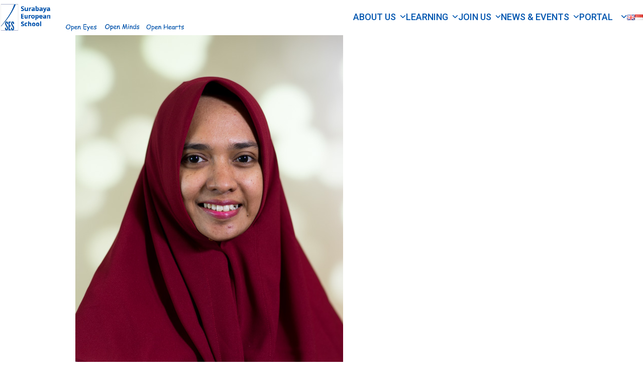

--- FILE ---
content_type: text/html; charset=UTF-8
request_url: https://surabayaeuropeanschool.com/about/dsc07440/
body_size: 13696
content:
<!DOCTYPE html>
<html lang="en-GB" class="wpex-classic-style">
<head>
<meta charset="UTF-8">
<link rel="profile" href="http://gmpg.org/xfn/11">
<meta name='robots' content='index, follow, max-image-preview:large, max-snippet:-1, max-video-preview:-1' />
<meta name="viewport" content="width=device-width, initial-scale=1">

	<!-- This site is optimized with the Yoast SEO plugin v26.7 - https://yoast.com/wordpress/plugins/seo/ -->
	<title>Mrs Diyah - Surabaya European School</title>
	<link rel="canonical" href="https://surabayaeuropeanschool.com/wp-content/uploads/2019/08/DSC07440.jpg" />
	<meta property="og:locale" content="en_GB" />
	<meta property="og:type" content="article" />
	<meta property="og:title" content="Mrs Diyah - Surabaya European School" />
	<meta property="og:url" content="https://surabayaeuropeanschool.com/wp-content/uploads/2019/08/DSC07440.jpg" />
	<meta property="og:site_name" content="Surabaya European School" />
	<meta property="article:publisher" content="https://www.facebook.com/surabayaeuropeanschool" />
	<meta property="article:modified_time" content="2019-08-05T11:21:35+00:00" />
	<meta property="og:image" content="https://surabayaeuropeanschool.com/about/dsc07440" />
	<meta property="og:image:width" content="533" />
	<meta property="og:image:height" content="800" />
	<meta property="og:image:type" content="image/jpeg" />
	<meta name="twitter:card" content="summary_large_image" />
	<script type="application/ld+json" class="yoast-schema-graph">{"@context":"https://schema.org","@graph":[{"@type":"WebPage","@id":"https://surabayaeuropeanschool.com/wp-content/uploads/2019/08/DSC07440.jpg","url":"https://surabayaeuropeanschool.com/wp-content/uploads/2019/08/DSC07440.jpg","name":"Mrs Diyah - Surabaya European School","isPartOf":{"@id":"https://surabayaeuropeanschool.com/#website"},"primaryImageOfPage":{"@id":"https://surabayaeuropeanschool.com/wp-content/uploads/2019/08/DSC07440.jpg#primaryimage"},"image":{"@id":"https://surabayaeuropeanschool.com/wp-content/uploads/2019/08/DSC07440.jpg#primaryimage"},"thumbnailUrl":"https://surabayaeuropeanschool.com/wp-content/uploads/2019/08/DSC07440.jpg","datePublished":"2019-08-05T10:34:05+00:00","dateModified":"2019-08-05T11:21:35+00:00","breadcrumb":{"@id":"https://surabayaeuropeanschool.com/wp-content/uploads/2019/08/DSC07440.jpg#breadcrumb"},"inLanguage":"en-GB","potentialAction":[{"@type":"ReadAction","target":["https://surabayaeuropeanschool.com/wp-content/uploads/2019/08/DSC07440.jpg"]}]},{"@type":"ImageObject","inLanguage":"en-GB","@id":"https://surabayaeuropeanschool.com/wp-content/uploads/2019/08/DSC07440.jpg#primaryimage","url":"https://surabayaeuropeanschool.com/wp-content/uploads/2019/08/DSC07440.jpg","contentUrl":"https://surabayaeuropeanschool.com/wp-content/uploads/2019/08/DSC07440.jpg","width":533,"height":800},{"@type":"BreadcrumbList","@id":"https://surabayaeuropeanschool.com/wp-content/uploads/2019/08/DSC07440.jpg#breadcrumb","itemListElement":[{"@type":"ListItem","position":1,"name":"Home","item":"https://surabayaeuropeanschool.com/"},{"@type":"ListItem","position":2,"name":"About Us","item":"https://surabayaeuropeanschool.com/about/"},{"@type":"ListItem","position":3,"name":"Mrs Diyah"}]},{"@type":"WebSite","@id":"https://surabayaeuropeanschool.com/#website","url":"https://surabayaeuropeanschool.com/","name":"Surabaya European School","description":"","publisher":{"@id":"https://surabayaeuropeanschool.com/#organization"},"potentialAction":[{"@type":"SearchAction","target":{"@type":"EntryPoint","urlTemplate":"https://surabayaeuropeanschool.com/?s={search_term_string}"},"query-input":{"@type":"PropertyValueSpecification","valueRequired":true,"valueName":"search_term_string"}}],"inLanguage":"en-GB"},{"@type":"Organization","@id":"https://surabayaeuropeanschool.com/#organization","name":"Surabaya European School","url":"https://surabayaeuropeanschool.com/","logo":{"@type":"ImageObject","inLanguage":"en-GB","@id":"https://surabayaeuropeanschool.com/#/schema/logo/image/","url":"https://surabayaeuropeanschool.com/wp-content/uploads/2020/02/SES_logo-blue-and-yellow.jpg","contentUrl":"https://surabayaeuropeanschool.com/wp-content/uploads/2020/02/SES_logo-blue-and-yellow.jpg","width":300,"height":454,"caption":"Surabaya European School"},"image":{"@id":"https://surabayaeuropeanschool.com/#/schema/logo/image/"},"sameAs":["https://www.facebook.com/surabayaeuropeanschool","https://www.instagram.com/surabayaeuropeanschool/"]}]}</script>
	<!-- / Yoast SEO plugin. -->


<link rel='dns-prefetch' href='//maps.googleapis.com' />
<link rel='dns-prefetch' href='//meet.jit.si' />
<link rel='dns-prefetch' href='//www.googletagmanager.com' />
<link rel='dns-prefetch' href='//fonts.googleapis.com' />
<link rel="alternate" type="application/rss+xml" title="Surabaya European School &raquo; Feed" href="https://surabayaeuropeanschool.com/feed/" />
<link rel="alternate" type="application/rss+xml" title="Surabaya European School &raquo; Comments Feed" href="https://surabayaeuropeanschool.com/comments/feed/" />
<link rel="alternate" type="application/rss+xml" title="Surabaya European School &raquo; Mrs Diyah Comments Feed" href="https://surabayaeuropeanschool.com/about/dsc07440/feed/" />
<link rel="alternate" title="oEmbed (JSON)" type="application/json+oembed" href="https://surabayaeuropeanschool.com/wp-json/oembed/1.0/embed?url=https%3A%2F%2Fsurabayaeuropeanschool.com%2Fabout%2Fdsc07440%2F&#038;lang=en" />
<link rel="alternate" title="oEmbed (XML)" type="text/xml+oembed" href="https://surabayaeuropeanschool.com/wp-json/oembed/1.0/embed?url=https%3A%2F%2Fsurabayaeuropeanschool.com%2Fabout%2Fdsc07440%2F&#038;format=xml&#038;lang=en" />
		
			<style id="content-control-block-styles">
			@media (max-width: 640px) {
	.cc-hide-on-mobile {
		display: none !important;
	}
}
@media (min-width: 641px) and (max-width: 920px) {
	.cc-hide-on-tablet {
		display: none !important;
	}
}
@media (min-width: 921px) and (max-width: 1440px) {
	.cc-hide-on-desktop {
		display: none !important;
	}
}		</style>
		<style id='wp-img-auto-sizes-contain-inline-css'>
img:is([sizes=auto i],[sizes^="auto," i]){contain-intrinsic-size:3000px 1500px}
/*# sourceURL=wp-img-auto-sizes-contain-inline-css */
</style>
<link rel='stylesheet' id='wpmf-bakery-style-css' href='https://surabayaeuropeanschool.com/wp-content/plugins/wp-media-folder/assets/css/vc_style.css?ver=6.1.8' media='all' />
<link rel='stylesheet' id='wpmf-bakery-display-gallery-style-css' href='https://surabayaeuropeanschool.com/wp-content/plugins/wp-media-folder/assets/css/display-gallery/style-display-gallery.css?ver=6.1.8' media='all' />
<link rel='stylesheet' id='pt-cv-public-style-css' href='https://surabayaeuropeanschool.com/wp-content/plugins/content-views-query-and-display-post-page/public/assets/css/cv.css?ver=4.2.1' media='all' />
<link rel='stylesheet' id='pt-cv-public-pro-style-css' href='https://surabayaeuropeanschool.com/wp-content/plugins/pt-content-views-pro/public/assets/css/cvpro.min.css?ver=7.2.2' media='all' />
<link rel='stylesheet' id='js_composer_front-css' href='https://surabayaeuropeanschool.com/wp-content/plugins/js_composer/assets/css/js_composer.min.css?ver=8.7.2' media='all' />
<link rel='stylesheet' id='sbi_styles-css' href='https://surabayaeuropeanschool.com/wp-content/plugins/instagram-feed-pro/css/sbi-styles.min.css?ver=6.9.0' media='all' />
<link rel='stylesheet' id='content-control-block-styles-css' href='https://surabayaeuropeanschool.com/wp-content/plugins/content-control/dist/style-block-editor.css?ver=2.6.5' media='all' />
<link rel='stylesheet' id='contact-form-7-css' href='https://surabayaeuropeanschool.com/wp-content/plugins/contact-form-7/includes/css/styles.css?ver=6.1.4' media='all' />
<link rel='stylesheet' id='wpex-google-font-roboto-css' href='https://fonts.googleapis.com/css2?family=Roboto:ital,wght@0,100;0,200;0,300;0,400;0,500;0,600;0,700;0,800;0,900;1,100;1,200;1,300;1,400;1,500;1,600;1,700;1,800;1,900&#038;display=swap&#038;subset=latin' media='all' />
<link rel='stylesheet' id='wpex-style-css' href='https://surabayaeuropeanschool.com/wp-content/themes/Total/style.css?ver=6.5' media='all' />
<link rel='stylesheet' id='wpex-mobile-menu-breakpoint-max-css' href='https://surabayaeuropeanschool.com/wp-content/themes/Total/assets/css/frontend/breakpoints/max.min.css?ver=6.5' media='only screen and (max-width:959px)' />
<link rel='stylesheet' id='wpex-mobile-menu-breakpoint-min-css' href='https://surabayaeuropeanschool.com/wp-content/themes/Total/assets/css/frontend/breakpoints/min.min.css?ver=6.5' media='only screen and (min-width:960px)' />
<link rel='stylesheet' id='vcex-shortcodes-css' href='https://surabayaeuropeanschool.com/wp-content/themes/Total/assets/css/frontend/vcex-shortcodes.min.css?ver=6.5' media='all' />
<link rel='stylesheet' id='esg-plugin-settings-css' href='https://surabayaeuropeanschool.com/wp-content/plugins/essential-grid/public/assets/css/settings.css?ver=3.1.2' media='all' />
<link rel='stylesheet' id='tp-fontello-css' href='https://surabayaeuropeanschool.com/wp-content/plugins/essential-grid/public/assets/font/fontello/css/fontello.css?ver=3.1.2' media='all' />
<link rel='stylesheet' id='tp-open-sans-css' href='https://fonts.googleapis.com/css?family=Open+Sans%3A300%2C400%2C600%2C700%2C800&#038;ver=1.1.6' media='all' />
<link rel='stylesheet' id='tp-raleway-css' href='https://fonts.googleapis.com/css?family=Raleway%3A100%2C200%2C300%2C400%2C500%2C600%2C700%2C800%2C900&#038;ver=1.1.6' media='all' />
<link rel='stylesheet' id='tp-droid-serif-css' href='https://fonts.googleapis.com/css?family=Droid+Serif%3A400%2C700&#038;ver=1.1.6' media='all' />
<link rel='stylesheet' id='tp-syncopate-css' href='https://fonts.googleapis.com/css?family=Syncopate%3A400%2C700&#038;ver=1.1.6' media='all' />
<link rel='stylesheet' id='tp-source-code-pro-css' href='https://fonts.googleapis.com/css?family=Source+Code+Pro%3A300%2C400%2C500%2C600%2C700&#038;ver=1.1.6' media='all' />
<link rel='stylesheet' id='tp-zillaslabhighlight-css' href='https://fonts.googleapis.com/css?family=Zilla+Slab+Highlight%3A400%2C700&#038;ver=1.1.6' media='all' />
<link rel='stylesheet' id='tp-plaster-css' href='https://fonts.googleapis.com/css?family=Plaster&#038;ver=1.1.6' media='all' />
<link rel='stylesheet' id='tp-cutivemono-css' href='https://fonts.googleapis.com/css?family=Cutive+Mono&#038;ver=1.1.6' media='all' />
<link rel='stylesheet' id='evcal_google_fonts-css' href='https://fonts.googleapis.com/css?family=Noto+Sans%3A400%2C400italic%2C700%7CPoppins%3A700%2C800%2C900&#038;subset=latin%2Clatin-ext&#038;ver=5.0.6' media='all' />
<link rel='stylesheet' id='evcal_cal_default-css' href='//surabayaeuropeanschool.com/wp-content/plugins/eventON/assets/css/eventon_styles.css?ver=5.0.6' media='all' />
<link rel='stylesheet' id='evo_font_icons-css' href='//surabayaeuropeanschool.com/wp-content/plugins/eventON/assets/fonts/all.css?ver=5.0.6' media='all' />
<link rel='stylesheet' id='eventon_dynamic_styles-css' href='//surabayaeuropeanschool.com/wp-content/plugins/eventON/assets/css/eventon_dynamic_styles.css?ver=5.0.6' media='all' />
<link rel='stylesheet' id='wpex-wpbakery-css' href='https://surabayaeuropeanschool.com/wp-content/themes/Total/assets/css/frontend/wpbakery.min.css?ver=6.5' media='all' />
<link rel='stylesheet' id='wp-paginate-css' href='https://surabayaeuropeanschool.com/wp-content/plugins/wp-paginate/css/wp-paginate.css?ver=2.2.4' media='screen' />
<script src="https://surabayaeuropeanschool.com/wp-includes/js/jquery/jquery.min.js?ver=3.7.1" id="jquery-core-js"></script>
<script src="https://surabayaeuropeanschool.com/wp-includes/js/jquery/jquery-migrate.min.js?ver=3.4.1" id="jquery-migrate-js"></script>
<script src="//surabayaeuropeanschool.com/wp-content/plugins/revslider/sr6/assets/js/rbtools.min.js?ver=6.7.40" async id="tp-tools-js"></script>
<script src="//surabayaeuropeanschool.com/wp-content/plugins/revslider/sr6/assets/js/rs6.min.js?ver=6.7.40" async id="revmin-js"></script>
<script id="wpex-core-js-extra">
var wpex_theme_params = {"selectArrowIcon":"\u003Cspan class=\"wpex-select-arrow__icon wpex-icon--sm wpex-flex wpex-icon\" aria-hidden=\"true\"\u003E\u003Csvg viewBox=\"0 0 24 24\" xmlns=\"http://www.w3.org/2000/svg\"\u003E\u003Crect fill=\"none\" height=\"24\" width=\"24\"/\u003E\u003Cg transform=\"matrix(0, -1, 1, 0, -0.115, 23.885)\"\u003E\u003Cpolygon points=\"17.77,3.77 16,2 6,12 16,22 17.77,20.23 9.54,12\"/\u003E\u003C/g\u003E\u003C/svg\u003E\u003C/span\u003E","customSelects":".widget_categories form,.widget_archive select,.vcex-form-shortcode select","scrollToHash":"1","localScrollFindLinks":"1","localScrollHighlight":"1","localScrollUpdateHash":"1","scrollToHashTimeout":"500","localScrollTargets":"li.local-scroll a, a.local-scroll, .local-scroll-link, .local-scroll-link \u003E a,.sidr-class-local-scroll-link,li.sidr-class-local-scroll \u003E span \u003E a,li.sidr-class-local-scroll \u003E a","scrollToBehavior":"smooth"};
//# sourceURL=wpex-core-js-extra
</script>
<script src="https://surabayaeuropeanschool.com/wp-content/themes/Total/assets/js/frontend/core.min.js?ver=6.5" id="wpex-core-js" defer data-wp-strategy="defer"></script>
<script id="wpex-inline-js-after">
!function(){const e=document.querySelector("html"),t=()=>{const t=window.innerWidth-document.documentElement.clientWidth;t&&e.style.setProperty("--wpex-scrollbar-width",`${t}px`)};t(),window.addEventListener("resize",(()=>{t()}))}();
//# sourceURL=wpex-inline-js-after
</script>
<script id="wpex-sticky-header-js-extra">
var wpex_sticky_header_params = {"breakpoint":"960","shrink":"1","shrinkOnMobile":"1","shrinkHeight":"50","shrink_speed":".3s","shrink_delay":"1"};
//# sourceURL=wpex-sticky-header-js-extra
</script>
<script src="https://surabayaeuropeanschool.com/wp-content/themes/Total/assets/js/frontend/sticky/header.min.js?ver=6.5" id="wpex-sticky-header-js" defer data-wp-strategy="defer"></script>
<script id="wpex-mobile-menu-toggle-js-extra">
var wpex_mobile_menu_toggle_params = {"breakpoint":"959","i18n":{"openSubmenu":"Open submenu of %s","closeSubmenu":"Close submenu of %s"},"openSubmenuIcon":"\u003Cspan class=\"wpex-open-submenu__icon wpex-transition-transform wpex-duration-300 wpex-icon\" aria-hidden=\"true\"\u003E\u003Csvg xmlns=\"http://www.w3.org/2000/svg\" viewBox=\"0 0 448 512\"\u003E\u003Cpath d=\"M201.4 342.6c12.5 12.5 32.8 12.5 45.3 0l160-160c12.5-12.5 12.5-32.8 0-45.3s-32.8-12.5-45.3 0L224 274.7 86.6 137.4c-12.5-12.5-32.8-12.5-45.3 0s-12.5 32.8 0 45.3l160 160z\"/\u003E\u003C/svg\u003E\u003C/span\u003E"};
//# sourceURL=wpex-mobile-menu-toggle-js-extra
</script>
<script src="https://surabayaeuropeanschool.com/wp-content/themes/Total/assets/js/frontend/mobile-menu/toggle.min.js?ver=6.5" id="wpex-mobile-menu-toggle-js" defer data-wp-strategy="defer"></script>
<script id="_tpt-js-before">
window.ESG ??={}; ESG.E ??= {}; ESG.E.plugin_url = 'https://surabayaeuropeanschool.com/wp-content/plugins/essential-grid/';
//# sourceURL=_tpt-js-before
</script>
<script src="https://surabayaeuropeanschool.com/wp-content/plugins/essential-grid/public/assets/js/libs/tptools.js?ver=6.7.0" id="_tpt-js" async data-wp-strategy="async"></script>
<script id="evo-inlinescripts-header-js-after">
jQuery(document).ready(function($){});
//# sourceURL=evo-inlinescripts-header-js-after
</script>

<!-- Google tag (gtag.js) snippet added by Site Kit -->
<!-- Google Analytics snippet added by Site Kit -->
<script src="https://www.googletagmanager.com/gtag/js?id=GT-NNQ4XZN" id="google_gtagjs-js" async></script>
<script id="google_gtagjs-js-after">
window.dataLayer = window.dataLayer || [];function gtag(){dataLayer.push(arguments);}
gtag("set","linker",{"domains":["surabayaeuropeanschool.com"]});
gtag("js", new Date());
gtag("set", "developer_id.dZTNiMT", true);
gtag("config", "GT-NNQ4XZN");
//# sourceURL=google_gtagjs-js-after
</script>
<script></script><link rel="https://api.w.org/" href="https://surabayaeuropeanschool.com/wp-json/" /><link rel="alternate" title="JSON" type="application/json" href="https://surabayaeuropeanschool.com/wp-json/wp/v2/media/15932" /><link rel="EditURI" type="application/rsd+xml" title="RSD" href="https://surabayaeuropeanschool.com/xmlrpc.php?rsd" />
<meta name="generator" content="WordPress 6.9" />
<link rel='shortlink' href='https://surabayaeuropeanschool.com/?p=15932' />
<meta name="generator" content="Site Kit by Google 1.168.0" /><style>.recentcomments a{display:inline !important;padding:0 !important;margin:0 !important;}</style><noscript><style>body:not(.content-full-screen) .wpex-vc-row-stretched[data-vc-full-width-init="false"]{visibility:visible;}</style></noscript><link rel="icon" href="https://surabayaeuropeanschool.com/wp-content/uploads/2019/10/SES-site-tab-icon-blue-on-white-150x150.png" sizes="32x32" />
<link rel="icon" href="https://surabayaeuropeanschool.com/wp-content/uploads/2019/10/SES-site-tab-icon-blue-on-white-300x300.png" sizes="192x192" />
<link rel="apple-touch-icon" href="https://surabayaeuropeanschool.com/wp-content/uploads/2019/10/SES-site-tab-icon-blue-on-white-300x300.png" />
<meta name="msapplication-TileImage" content="https://surabayaeuropeanschool.com/wp-content/uploads/2019/10/SES-site-tab-icon-blue-on-white-300x300.png" />
<script>function setREVStartSize(e){
			//window.requestAnimationFrame(function() {
				window.RSIW = window.RSIW===undefined ? window.innerWidth : window.RSIW;
				window.RSIH = window.RSIH===undefined ? window.innerHeight : window.RSIH;
				try {
					var pw = document.getElementById(e.c).parentNode.offsetWidth,
						newh;
					pw = pw===0 || isNaN(pw) || (e.l=="fullwidth" || e.layout=="fullwidth") ? window.RSIW : pw;
					e.tabw = e.tabw===undefined ? 0 : parseInt(e.tabw);
					e.thumbw = e.thumbw===undefined ? 0 : parseInt(e.thumbw);
					e.tabh = e.tabh===undefined ? 0 : parseInt(e.tabh);
					e.thumbh = e.thumbh===undefined ? 0 : parseInt(e.thumbh);
					e.tabhide = e.tabhide===undefined ? 0 : parseInt(e.tabhide);
					e.thumbhide = e.thumbhide===undefined ? 0 : parseInt(e.thumbhide);
					e.mh = e.mh===undefined || e.mh=="" || e.mh==="auto" ? 0 : parseInt(e.mh,0);
					if(e.layout==="fullscreen" || e.l==="fullscreen")
						newh = Math.max(e.mh,window.RSIH);
					else{
						e.gw = Array.isArray(e.gw) ? e.gw : [e.gw];
						for (var i in e.rl) if (e.gw[i]===undefined || e.gw[i]===0) e.gw[i] = e.gw[i-1];
						e.gh = e.el===undefined || e.el==="" || (Array.isArray(e.el) && e.el.length==0)? e.gh : e.el;
						e.gh = Array.isArray(e.gh) ? e.gh : [e.gh];
						for (var i in e.rl) if (e.gh[i]===undefined || e.gh[i]===0) e.gh[i] = e.gh[i-1];
											
						var nl = new Array(e.rl.length),
							ix = 0,
							sl;
						e.tabw = e.tabhide>=pw ? 0 : e.tabw;
						e.thumbw = e.thumbhide>=pw ? 0 : e.thumbw;
						e.tabh = e.tabhide>=pw ? 0 : e.tabh;
						e.thumbh = e.thumbhide>=pw ? 0 : e.thumbh;
						for (var i in e.rl) nl[i] = e.rl[i]<window.RSIW ? 0 : e.rl[i];
						sl = nl[0];
						for (var i in nl) if (sl>nl[i] && nl[i]>0) { sl = nl[i]; ix=i;}
						var m = pw>(e.gw[ix]+e.tabw+e.thumbw) ? 1 : (pw-(e.tabw+e.thumbw)) / (e.gw[ix]);
						newh =  (e.gh[ix] * m) + (e.tabh + e.thumbh);
					}
					var el = document.getElementById(e.c);
					if (el!==null && el) el.style.height = newh+"px";
					el = document.getElementById(e.c+"_wrapper");
					if (el!==null && el) {
						el.style.height = newh+"px";
						el.style.display = "block";
					}
				} catch(e){
					console.log("Failure at Presize of Slider:" + e)
				}
			//});
		  };</script>
		<style id="wp-custom-css">
			.navbar-style-one{top:85%;}#footer_address a{color:#0056B0;}#footer_address{color:#0056B0;font-size:16px;}.vc_tta-tab:not(.vc_active) a{background-color:#0056B0 !important;color:white !important;border-color:#0056B0 !important;}.vc_tta-tab:not(.vc_active) a:hover{color:#edbc2e !important;}.vc_tta-tab.vc_active a{background-color:white !important;color:#0056B0 !important;border-color:#0056B0 !important;border-left-width:4px !important;}.vc_tta-panel-body{background-color:#0056B0 !important;padding-right:26px !important;padding-left:26px !important;}.portal_tabs{background-color:#0056B0;color:white;}.portal_tabs h2{color:white;}.vc_tta-panel-title a{color:#0056B0 !important;background-color:white !important;}@media only screen and (max-width:767px){.footer_desktop{display:none !important;}.icon_heading{font-size:6px !important}}@media only screen and (min-width:768px){.footer_mobile{display:none;}}.fg-caption-title{font-size:26px !important;word-spacing:2px !important;}.fbx-caption-desc{text-align:justify;font-size:14px;}.fbx-caption-title{font-size:22px;}p.galogin{background:#0056B0 !important;}#eventgallery .vc_tta-panel-title a{font-size:24px !important;font-family:Open Sans;font-weight:400 !important;}#eventgallery .vc_tta-panel-body{border-color:transparent !important;background-color:transparent !important;}.ajde_evcal_calendar.color #evcal_list .eventon_list_event .evoet_cx span.evcal_event_title{color:#0056B0 !important;}.ajde_evcal_calendar.color #evcal_list .eventon_list_event .evoet_cx em{color:#0056B0 !important;}		</style>
		<noscript><style> .wpb_animate_when_almost_visible { opacity: 1; }</style></noscript><style data-type="wpex-css" id="wpex-css">/*FOOTER BUILDER*/#footer-builder{background-color:#ffffff;}/*TYPOGRAPHY*/:root{--wpex-body-font-family:Roboto,sans-serif;--wpex-body-font-size:16px;}:root{--wpex-heading-font-family:'Trebuchet MS';--wpex-heading-color:#002e8e;}.main-navigation-ul .link-inner{font-weight:500;font-style:normal;font-size:18px;text-transform:uppercase;}.main-navigation-ul .sub-menu .link-inner{font-size:14px;}h2,.wpex-h2{font-family:Roboto,sans-serif;font-size:var(--wpex-text-7xl);color:#0056b0;}h3,.wpex-h3{font-size:var(--wpex-text-lg);color:var(--wpex-accent);}h4,.wpex-h4{font-size:var(--wpex-text-3xl);color:var(--wpex-accent);}@media(max-width:479px){h4,.wpex-h4{font-size:var(--wpex-text-xl);}}/*ADVANCED STYLING CSS*/#site-logo .logo-img{height:100px;width:auto;}/*CUSTOMIZER STYLING*/:root{--wpex-accent:#0056b0;--wpex-accent-alt:#0056b0;--wpex-on-accent:#ffffff;--wpex-on-accent-alt:#ffffff;--wpex-accent-alt:#0099c1;--wpex-on-accent-alt:#ffffff;--wpex-border-main:#002e8e;--wpex-text-1:#0079c0;--wpex-text-2:#2a2a2a;--wpex-site-header-height:70px;--wpex-site-logo-max-height-ratio:0.8;--wpex-site-header-shrink-start-height:100px;--wpex-vc-column-inner-margin-bottom:14px;}.page-header.wpex-supports-mods{padding-block-start:25px;padding-block-end:25px;background-color:#002e8e;}:root,.site-boxed.wpex-responsive #wrap{--wpex-container-max-width:1360px;--wpex-container-width:980px;}#site-header{--wpex-site-header-color:#002e8e;--wpex-site-header-bg-color:#ffffff;}.wpex-sticky-header-holder.is-sticky #site-header{opacity:0.85;}#site-navigation-wrap{--wpex-main-nav-border-color:#002e8e;--wpex-main-nav-link-color:#0056b0;--wpex-hover-main-nav-link-color:#0056b0;--wpex-active-main-nav-link-color:#0056b0;--wpex-hover-main-nav-link-color:#0099c1;--wpex-active-main-nav-link-color:#0099c1;--wpex-dropmenu-bg:#ffffff;--wpex-dropmenu-caret-bg:#ffffff;--wpex-dropmenu-border-color:#ffffff;--wpex-dropmenu-caret-border-color:#ffffff;--wpex-megamenu-divider-color:#ffffff;--wpex-dropmenu-link-color:#0056b0;--wpex-hover-dropmenu-link-color:#0099c1;--wpex-hover-dropmenu-link-bg:#ffffff;--wpex-active-dropmenu-link-color:#0099c1;--wpex-active-hover-dropmenu-link-color:#0099c1;}#mobile-menu,#mobile-icons-menu{--wpex-link-color:#002e8e;--wpex-hover-link-color:#002e8e;--wpex-hover-link-color:#edbc2e;}.mobile-toggle-nav{background:#ffffff;color:#002e8e;--wpex-link-color:#002e8e;--wpex-hover-link-color:#edbc2e;}.mobile-toggle-nav-ul,.mobile-toggle-nav-ul a{border-color:#ffffff;}#sidebar{padding:0 0 0 0;color:#002e8e;--wpex-link-color:#002e8e;--wpex-hover-link-color:#002e8e;--wpex-widget-link-color:#002e8e;}#sidebar .widget-title{color:#002e8e;}@media only screen and (max-width:767px){:root,.site-boxed.wpex-responsive #wrap{--wpex-container-width:90%;}#site-logo .logo-img{max-width:250px;}}@media only screen and (min-width:768px) and (max-width:959px){:root,.site-boxed.wpex-responsive #wrap{--wpex-container-width:90%;}}</style><link rel='stylesheet' id='rs-plugin-settings-css' href='//surabayaeuropeanschool.com/wp-content/plugins/revslider/sr6/assets/css/rs6.css?ver=6.7.40' media='all' />
<style id='rs-plugin-settings-inline-css'>
@import url(http://fonts.googleapis.com/css?family=Open+Sans:400,800,300,700);.tp-caption a{color:#ff7302;text-shadow:none;-webkit-transition:all 0.2s ease-out;-moz-transition:all 0.2s ease-out;-o-transition:all 0.2s ease-out;-ms-transition:all 0.2s ease-out}.tp-caption a:hover{color:#ffa902}.tp-caption a{color:#ff7302;text-shadow:none;-webkit-transition:all 0.2s ease-out;-moz-transition:all 0.2s ease-out;-o-transition:all 0.2s ease-out;-ms-transition:all 0.2s ease-out}.tp-caption a:hover{color:#ffa902}.tp-caption a{color:#ff7302;text-shadow:none;-webkit-transition:all 0.2s ease-out;-moz-transition:all 0.2s ease-out;-o-transition:all 0.2s ease-out;-ms-transition:all 0.2s ease-out}.tp-caption a:hover{color:#ffa902}.tp-caption a{color:#ff7302;text-shadow:none;-webkit-transition:all 0.2s ease-out;-moz-transition:all 0.2s ease-out;-o-transition:all 0.2s ease-out;-ms-transition:all 0.2s ease-out}.tp-caption a:hover{color:#ffa902}.tp-caption a{color:#ff7302;text-shadow:none;-webkit-transition:all 0.2s ease-out;-moz-transition:all 0.2s ease-out;-o-transition:all 0.2s ease-out;-ms-transition:all 0.2s ease-out}.tp-caption a:hover{color:#ffa902}.tp-caption a{color:#ff7302;text-shadow:none;-webkit-transition:all 0.2s ease-out;-moz-transition:all 0.2s ease-out;-o-transition:all 0.2s ease-out;-ms-transition:all 0.2s ease-out}.tp-caption a:hover{color:#ffa902}
/*# sourceURL=rs-plugin-settings-inline-css */
</style>
</head>

<body class="attachment wp-singular attachment-template-default attachmentid-15932 attachment-jpeg wp-custom-logo wp-embed-responsive wp-theme-Total wpex-theme wpex-responsive full-width-main-layout no-composer wpex-live-site wpex-has-primary-bottom-spacing site-full-width content-full-width header-has-fixed-height sidebar-widget-icons hasnt-overlay-header page-header-disabled has-mobile-menu wpex-mobile-toggle-menu-icon_buttons wpex-no-js wpb-js-composer js-comp-ver-8.7.2 vc_responsive">

	
<a href="#content" class="skip-to-content">Skip to content</a>

	
	<span data-ls_id="#site_top" tabindex="-1"></span>
	<div id="outer-wrap" class="wpex-overflow-clip">
		
		
		
		<div id="wrap" class="wpex-clr">

			<div id="site-header-sticky-wrapper" class="wpex-sticky-header-holder not-sticky wpex-print-hidden">	<header id="site-header" class="header-nine wpex-z-sticky header-full-width header-fixed-height wpex-dropdown-style-minimal wpex-dropdowns-shadow-one fixed-scroll has-sticky-dropshadow shrink-sticky-header anim-shrink-header custom-bg dyn-styles wpex-print-hidden wpex-relative">
				<div id="site-header-inner" class="header-nine-inner container wpex-relative wpex-h-100 wpex-flex wpex-z-10"><div id="site-header-flex" class="wpex-flex wpex-justify-between wpex-items-center wpex-w-100">
<div id="site-logo" class="site-branding header-nine-logo wpex-flex wpex-items-center wpex-h-100">
	<div id="site-logo-inner" ><a id="site-logo-link" href="https://surabayaeuropeanschool.com/" rel="home" class="main-logo"><img src="https://surabayaeuropeanschool.com/wp-content/uploads/2024/09/SES-header-logo-motto-single-line-scaled-1.jpg" alt="Surabaya European School" class="logo-img wpex-h-auto wpex-max-w-100 wpex-align-middle" width="2560" height="100" data-no-retina data-skip-lazy fetchpriority="high"></a></div>

</div>

<div id="site-navigation-wrap" class="navbar-style-nine wpex-max-h-100 wpex-ml-auto wpex-stretch-megamenus hide-at-mm-breakpoint wpex-print-hidden">
	<nav id="site-navigation" class="navigation main-navigation main-navigation-nine" aria-label="Main menu"><ul id="menu-main-menu-top-english" class="main-navigation-ul dropdown-menu wpex-flex wpex-items-center wpex-dropdown-menu wpex-dropdown-menu--onhover"><li id="menu-item-7192" class="menu-item menu-item-type-post_type menu-item-object-page menu-item-has-children menu-item-7192 dropdown"><a href="https://surabayaeuropeanschool.com/about/"><span class="link-inner">About Us <span class="nav-arrow top-level"><span class="nav-arrow__icon wpex-icon wpex-icon--xs" aria-hidden="true"><svg xmlns="http://www.w3.org/2000/svg" viewBox="0 0 448 512"><path d="M201.4 342.6c12.5 12.5 32.8 12.5 45.3 0l160-160c12.5-12.5 12.5-32.8 0-45.3s-32.8-12.5-45.3 0L224 274.7 86.6 137.4c-12.5-12.5-32.8-12.5-45.3 0s-12.5 32.8 0 45.3l160 160z"/></svg></span></span></span></a>
<ul class="sub-menu">
	<li id="menu-item-5288" class="menu-item menu-item-type-post_type menu-item-object-page menu-item-5288"><a href="https://surabayaeuropeanschool.com/about/from-the-principal/"><span class="link-inner">From the Principal</span></a></li>
	<li id="menu-item-5584" class="menu-item menu-item-type-post_type menu-item-object-page menu-item-5584"><a href="https://surabayaeuropeanschool.com/about/our-vision-values/"><span class="link-inner">Our Vision &#038; Values</span></a></li>
	<li id="menu-item-50497" class="menu-item menu-item-type-post_type menu-item-object-page menu-item-50497"><a href="https://surabayaeuropeanschool.com/about/our-learner-outcomes/"><span class="link-inner">Our Learner Outcomes</span></a></li>
	<li id="menu-item-42878" class="menu-item menu-item-type-post_type menu-item-object-page menu-item-42878"><a href="https://surabayaeuropeanschool.com/about/our-staff/"><span class="link-inner">Our Staff</span></a></li>
	<li id="menu-item-46696" class="menu-item menu-item-type-post_type menu-item-object-page menu-item-46696"><a href="https://surabayaeuropeanschool.com/about/testimonials-2/"><span class="link-inner">Testimonials</span></a></li>
	<li id="menu-item-5238" class="menu-item menu-item-type-post_type menu-item-object-page menu-item-5238"><a href="https://surabayaeuropeanschool.com/about/history/"><span class="link-inner">History</span></a></li>
	<li id="menu-item-5586" class="menu-item menu-item-type-post_type menu-item-object-page menu-item-5586"><a href="https://surabayaeuropeanschool.com/about/facilities/"><span class="link-inner">Facilities</span></a></li>
	<li id="menu-item-5292" class="menu-item menu-item-type-post_type menu-item-object-page menu-item-5292"><a href="https://surabayaeuropeanschool.com/about/contact-us/"><span class="link-inner">Contact Us</span></a></li>
</ul>
</li>
<li id="menu-item-5737" class="menu-item menu-item-type-post_type menu-item-object-page menu-item-has-children menu-item-5737 dropdown"><a href="https://surabayaeuropeanschool.com/learning/"><span class="link-inner">Learning <span class="nav-arrow top-level"><span class="nav-arrow__icon wpex-icon wpex-icon--xs" aria-hidden="true"><svg xmlns="http://www.w3.org/2000/svg" viewBox="0 0 448 512"><path d="M201.4 342.6c12.5 12.5 32.8 12.5 45.3 0l160-160c12.5-12.5 12.5-32.8 0-45.3s-32.8-12.5-45.3 0L224 274.7 86.6 137.4c-12.5-12.5-32.8-12.5-45.3 0s-12.5 32.8 0 45.3l160 160z"/></svg></span></span></span></a>
<ul class="sub-menu">
	<li id="menu-item-5319" class="menu-item menu-item-type-post_type menu-item-object-page menu-item-5319"><a href="https://surabayaeuropeanschool.com/learning/montessori/"><span class="link-inner">Montessori</span></a></li>
	<li id="menu-item-5320" class="menu-item menu-item-type-post_type menu-item-object-page menu-item-5320"><a href="https://surabayaeuropeanschool.com/learning/primary/"><span class="link-inner">Primary</span></a></li>
	<li id="menu-item-5321" class="menu-item menu-item-type-post_type menu-item-object-page menu-item-5321"><a href="https://surabayaeuropeanschool.com/learning/secondary/"><span class="link-inner">Secondary</span></a></li>
	<li id="menu-item-5589" class="menu-item menu-item-type-post_type menu-item-object-page menu-item-5589"><a href="https://surabayaeuropeanschool.com/learning/co-curriculla-2/"><span class="link-inner">Co Curricula Program</span></a></li>
	<li id="menu-item-5882" class="menu-item menu-item-type-post_type menu-item-object-page menu-item-5882"><a href="https://surabayaeuropeanschool.com/learning/educational-technology/"><span class="link-inner">Educational Technology</span></a></li>
</ul>
</li>
<li id="menu-item-5556" class="menu-item menu-item-type-post_type menu-item-object-page menu-item-has-children menu-item-5556 dropdown"><a href="https://surabayaeuropeanschool.com/join-us-3/"><span class="link-inner">Join Us <span class="nav-arrow top-level"><span class="nav-arrow__icon wpex-icon wpex-icon--xs" aria-hidden="true"><svg xmlns="http://www.w3.org/2000/svg" viewBox="0 0 448 512"><path d="M201.4 342.6c12.5 12.5 32.8 12.5 45.3 0l160-160c12.5-12.5 12.5-32.8 0-45.3s-32.8-12.5-45.3 0L224 274.7 86.6 137.4c-12.5-12.5-32.8-12.5-45.3 0s-12.5 32.8 0 45.3l160 160z"/></svg></span></span></span></a>
<ul class="sub-menu">
	<li id="menu-item-5582" class="menu-item menu-item-type-post_type menu-item-object-page menu-item-5582"><a href="https://surabayaeuropeanschool.com/join-us-3/how-to-apply/"><span class="link-inner">How To Apply</span></a></li>
	<li id="menu-item-5583" class="menu-item menu-item-type-post_type menu-item-object-page menu-item-5583"><a href="https://surabayaeuropeanschool.com/join-us-3/life-in-surabaya/"><span class="link-inner">Life in Surabaya</span></a></li>
	<li id="menu-item-5585" class="menu-item menu-item-type-post_type menu-item-object-page menu-item-5585"><a href="https://surabayaeuropeanschool.com/join-us-3/community-2/"><span class="link-inner">Community</span></a></li>
	<li id="menu-item-5581" class="menu-item menu-item-type-post_type menu-item-object-page menu-item-5581"><a href="https://surabayaeuropeanschool.com/join-us-3/faqs/"><span class="link-inner">FAQs</span></a></li>
	<li id="menu-item-5291" class="menu-item menu-item-type-post_type menu-item-object-page menu-item-5291"><a href="https://surabayaeuropeanschool.com/join-us-3/employment/"><span class="link-inner">Employment</span></a></li>
</ul>
</li>
<li id="menu-item-5625" class="menu-item menu-item-type-post_type menu-item-object-page menu-item-has-children menu-item-5625 dropdown"><a href="https://surabayaeuropeanschool.com/news_events/"><span class="link-inner">News &#038; Events <span class="nav-arrow top-level"><span class="nav-arrow__icon wpex-icon wpex-icon--xs" aria-hidden="true"><svg xmlns="http://www.w3.org/2000/svg" viewBox="0 0 448 512"><path d="M201.4 342.6c12.5 12.5 32.8 12.5 45.3 0l160-160c12.5-12.5 12.5-32.8 0-45.3s-32.8-12.5-45.3 0L224 274.7 86.6 137.4c-12.5-12.5-32.8-12.5-45.3 0s-12.5 32.8 0 45.3l160 160z"/></svg></span></span></span></a>
<ul class="sub-menu">
	<li id="menu-item-5588" class="menu-item menu-item-type-post_type menu-item-object-page menu-item-5588"><a href="https://surabayaeuropeanschool.com/news_events/academic-calendar/"><span class="link-inner">Academic Calendar</span></a></li>
	<li id="menu-item-50634" class="menu-item menu-item-type-taxonomy menu-item-object-category menu-item-50634"><a href="https://surabayaeuropeanschool.com/category/whole-school/"><span class="link-inner">School Blog</span></a></li>
	<li id="menu-item-20728" class="menu-item menu-item-type-post_type menu-item-object-page menu-item-20728"><a href="https://surabayaeuropeanschool.com/news_events/photo-gallery/"><span class="link-inner">Photo Gallery</span></a></li>
	<li id="menu-item-15363" class="menu-item menu-item-type-post_type menu-item-object-page menu-item-15363"><a href="https://surabayaeuropeanschool.com/news_events/ses_instagram/"><span class="link-inner">SES Instagram</span></a></li>
</ul>
</li>
<li id="menu-item-7057" class="menu-item menu-item-type-post_type menu-item-object-page menu-item-has-children menu-item-7057 dropdown"><a href="https://surabayaeuropeanschool.com/portal/"><span class="link-inner">Portal   <span class="nav-arrow top-level"><span class="nav-arrow__icon wpex-icon wpex-icon--xs" aria-hidden="true"><svg xmlns="http://www.w3.org/2000/svg" viewBox="0 0 448 512"><path d="M201.4 342.6c12.5 12.5 32.8 12.5 45.3 0l160-160c12.5-12.5 12.5-32.8 0-45.3s-32.8-12.5-45.3 0L224 274.7 86.6 137.4c-12.5-12.5-32.8-12.5-45.3 0s-12.5 32.8 0 45.3l160 160z"/></svg></span></span></span></a>
<ul class="sub-menu">
	<li id="menu-item-9201" class="menu-item menu-item-type-post_type menu-item-object-page menu-item-9201"><a href="https://surabayaeuropeanschool.com/portal/montessori/"><span class="link-inner">Montessori</span></a></li>
	<li id="menu-item-9195" class="menu-item menu-item-type-post_type menu-item-object-page menu-item-9195"><a href="https://surabayaeuropeanschool.com/portal/year-2/"><span class="link-inner">Year 2</span></a></li>
	<li id="menu-item-9197" class="menu-item menu-item-type-post_type menu-item-object-page menu-item-9197"><a href="https://surabayaeuropeanschool.com/portal/year-3/"><span class="link-inner">Year 3</span></a></li>
	<li id="menu-item-9194" class="menu-item menu-item-type-post_type menu-item-object-page menu-item-9194"><a href="https://surabayaeuropeanschool.com/portal/year-4/"><span class="link-inner">Year 4</span></a></li>
	<li id="menu-item-9193" class="menu-item menu-item-type-post_type menu-item-object-page menu-item-9193"><a href="https://surabayaeuropeanschool.com/portal/year-5/"><span class="link-inner">Year 5</span></a></li>
	<li id="menu-item-9192" class="menu-item menu-item-type-post_type menu-item-object-page menu-item-9192"><a href="https://surabayaeuropeanschool.com/portal/year-6/"><span class="link-inner">Year 6</span></a></li>
	<li id="menu-item-9190" class="menu-item menu-item-type-post_type menu-item-object-page menu-item-9190"><a href="https://surabayaeuropeanschool.com/portal/year-7/"><span class="link-inner">Year 7</span></a></li>
	<li id="menu-item-9189" class="menu-item menu-item-type-post_type menu-item-object-page menu-item-9189"><a href="https://surabayaeuropeanschool.com/portal/year-8/"><span class="link-inner">Year 8</span></a></li>
	<li id="menu-item-9188" class="menu-item menu-item-type-post_type menu-item-object-page menu-item-9188"><a href="https://surabayaeuropeanschool.com/portal/year-9/"><span class="link-inner">Year 9</span></a></li>
	<li id="menu-item-9191" class="menu-item menu-item-type-post_type menu-item-object-page menu-item-9191"><a href="https://surabayaeuropeanschool.com/portal/year-10/"><span class="link-inner">Year 10</span></a></li>
	<li id="menu-item-16135" class="menu-item menu-item-type-post_type menu-item-object-page menu-item-16135"><a href="https://surabayaeuropeanschool.com/portal/year-11/"><span class="link-inner">Year 11</span></a></li>
	<li id="menu-item-26359" class="menu-item menu-item-type-post_type menu-item-object-page menu-item-26359"><a href="https://surabayaeuropeanschool.com/portal/year-12/"><span class="link-inner">Year 12</span></a></li>
	<li id="menu-item-32300" class="menu-item menu-item-type-post_type menu-item-object-page menu-item-32300"><a href="https://surabayaeuropeanschool.com/portal/year-13/"><span class="link-inner">Year 13</span></a></li>
</ul>
</li>
<li id="menu-item-22561-en" class="lang-item lang-item-360 lang-item-en current-lang lang-item-first menu-item menu-item-type-custom menu-item-object-custom menu-item-22561-en"><a href="https://surabayaeuropeanschool.com/about/dsc07440/" hreflang="en-GB" lang="en-GB"><span class="link-inner"><img src="[data-uri]" alt="English" width="16" height="11" style="width: 16px; height: 11px;" /></span></a></li>
<li id="menu-item-22561-id" class="lang-item lang-item-638 lang-item-id no-translation menu-item menu-item-type-custom menu-item-object-custom menu-item-22561-id"><a href="https://surabayaeuropeanschool.com/id/" hreflang="id-ID" lang="id-ID"><span class="link-inner"><img src="[data-uri]" alt="Bahasa Indonesia" width="16" height="11" style="width: 16px; height: 11px;" /></span></a></li>
</ul></nav>
</div>


<div id="mobile-menu" class="wpex-mobile-menu-toggle show-at-mm-breakpoint wpex-flex wpex-items-center wpex-h-100">
	<div class="wpex-inline-flex wpex-items-center"><a href="#" class="mobile-menu-toggle" role="button" aria-expanded="false"><span class="mobile-menu-toggle__icon wpex-flex"><span class="wpex-hamburger-icon wpex-hamburger-icon--inactive wpex-hamburger-icon--animate" aria-hidden="true"><span></span></span></span><span class="screen-reader-text" data-open-text>Open mobile menu</span><span class="screen-reader-text" data-open-text>Close mobile menu</span></a></div>
</div>

</div></div>
			</header>
</div>
			
			<main id="main" class="site-main wpex-clr">

				
	<div class="container wpex-clr">

		
		<div id="primary" class="content-area">

			
			<div id="content" class="site-content">

				
				
						<div id="attachment-post-media"><img width="533" height="800" src="https://surabayaeuropeanschool.com/wp-content/uploads/2019/08/DSC07440.jpg" class="wpex-align-middle" alt="" decoding="async" fetchpriority="high" srcset="https://surabayaeuropeanschool.com/wp-content/uploads/2019/08/DSC07440.jpg 533w, https://surabayaeuropeanschool.com/wp-content/uploads/2019/08/DSC07440-200x300.jpg 200w" sizes="(max-width: 533px) 100vw, 533px" /></div>

						<div id="attachment-post-content" class="entry wpex-mt-20 wpex-clr"></div>

						<div id="attachment-post-footer" class="wpex-mt-20 wpex-last-mb-0">
							<strong>Downloads</strong>: <a href="https://surabayaeuropeanschool.com/wp-content/uploads/2019/08/DSC07440.jpg" download>full (533x800)</a> | <a href="https://surabayaeuropeanschool.com/wp-content/uploads/2019/08/DSC07440-200x300.jpg" download>medium (200x300)</a> | <a href="https://surabayaeuropeanschool.com/wp-content/uploads/2019/08/DSC07440-150x150.jpg" download>thumbnail (150x150)</a>						</div>

					
				
				
			</div>

			
		</div>

		
	</div>


			
		</main>

		
		

	<footer id="footer-builder" class="footer-builder">
		<div class="footer-builder-content container entry wpex-clr">
			<div class="vc_row wpb_row vc_row-fluid wpex-relative"><div class="wpb_column vc_column_container vc_col-sm-2/5"><div class="vc_column-inner"><div class="wpb_wrapper"><div class="vc_empty_space"   style="height: 20px"><span class="vc_empty_space_inner"></span></div><div id="footer_address" class="wpb_widgetised_column wpb_content_element">
		<div class="wpb_wrapper">
			
			<ul class="wpex-info-widget wpex-last-mb-0"><li class="wpex-info-widget-address wpex-flex wpex-mb-10"><div class="wpex-info-widget-icon wpex-mr-10"><span class="wpex-icon--w wpex-icon" aria-hidden="true"><svg xmlns="http://www.w3.org/2000/svg" viewBox="0 0 18 32"><path d="M13.714 11.429q0-1.893-1.339-3.232t-3.232-1.339-3.232 1.339-1.339 3.232 1.339 3.232 3.232 1.339 3.232-1.339 1.339-3.232zM18.286 11.429q0 1.946-0.589 3.196l-6.5 13.821q-0.286 0.589-0.848 0.929t-1.205 0.339-1.205-0.339-0.83-0.929l-6.518-13.821q-0.589-1.25-0.589-3.196 0-3.786 2.679-6.464t6.464-2.679 6.464 2.679 2.679 6.464z"></path></svg></span></div><div class="wpex-info-widget-data wpex-flex-grow wpex-last-mb-0"><p>Pakuwon Golf &amp; Family Club<br />
Villa Bukit Regensi<br />
Pakuwon Indah<br />
Surabaya 60123, Indonesia</p>
</div></li><li class="wpex-info-widget-phone wpex-flex wpex-mb-10"><div class="wpex-info-widget-icon wpex-mr-10"><span class="wpex-icon--w wpex-icon" aria-hidden="true"><svg xmlns="http://www.w3.org/2000/svg" viewBox="0 0 512 512"><path d="M164.9 24.6c-7.7-18.6-28-28.5-47.4-23.2l-88 24C12.1 30.2 0 46 0 64C0 311.4 200.6 512 448 512c18 0 33.8-12.1 38.6-29.5l24-88c5.3-19.4-4.6-39.7-23.2-47.4l-96-40c-16.3-6.8-35.2-2.1-46.3 11.6L304.7 368C234.3 334.7 177.3 277.7 144 207.3L193.3 167c13.7-11.2 18.4-30 11.6-46.3l-40-96z"/></svg></span></div><div class="wpex-info-widget-data wpex-flex-grow">+62 31 739 1751, 52 &amp; 54</div></li><li class="wpex-info-widget-email wpex-flex wpex-mb-10"><div class="wpex-info-widget-icon wpex-mr-10"><span class="wpex-icon--w wpex-icon" aria-hidden="true"><svg xmlns="http://www.w3.org/2000/svg" viewBox="0 0 512 512"><path d="M48 64C21.5 64 0 85.5 0 112c0 15.1 7.1 29.3 19.2 38.4L236.8 313.6c11.4 8.5 27 8.5 38.4 0L492.8 150.4c12.1-9.1 19.2-23.3 19.2-38.4c0-26.5-21.5-48-48-48H48zM0 176V384c0 35.3 28.7 64 64 64H448c35.3 0 64-28.7 64-64V176L294.4 339.2c-22.8 17.1-54 17.1-76.8 0L0 176z"/></svg></span></div><div class="wpex-info-widget-data wpex-flex-grow"><a href="mailto:inf&#111;&#64;surab&#97;&#121;a&#101;&#117;r&#111;pe&#97;n&#115;&#99;h&#111;o&#108;&#46;&#99;&#111;m">inf&#111;&#064;surab&#097;&#121;a&#101;&#117;r&#111;pe&#097;n&#115;&#099;h&#111;o&#108;&#046;&#099;&#111;m</a></div></li></ul>
		</div>
	</div>
</div></div></div><div class="wpb_column vc_column_container vc_col-sm-2/5"><div class="vc_column-inner"><div class="wpb_wrapper"><div class="vc_empty_space  footer_desktop"   style="height: 15px"><span class="vc_empty_space_inner"></span></div><div class="vc_row wpb_row vc_inner vc_row-fluid wpex-relative"><div class="wpb_column vc_column_container vc_col-sm-8"><div class="vc_column-inner"><div class="wpb_wrapper">
	<div  class="wpb_single_image wpb_content_element vc_align_ wpb_content_element">
		
		<figure class="wpb_wrapper vc_figure">
			<a href="https://www.cambridgeinternational.org/" target="_blank" class="vc_single_image-wrapper   vc_box_border_grey"><img width="1115" height="334" src="https://surabayaeuropeanschool.com/wp-content/uploads/2024/03/Cambridge-Logo.png" class="vc_single_image-img attachment-full" alt="" title="Cambridge Logo" decoding="async" loading="lazy" srcset="https://surabayaeuropeanschool.com/wp-content/uploads/2024/03/Cambridge-Logo.png 1115w, https://surabayaeuropeanschool.com/wp-content/uploads/2024/03/Cambridge-Logo-300x90.png 300w, https://surabayaeuropeanschool.com/wp-content/uploads/2024/03/Cambridge-Logo-768x230.png 768w" sizes="auto, (max-width: 1115px) 100vw, 1115px" /></a>
		</figure>
	</div>
<div class="vc_empty_space  footer_desktop"   style="height: 35px"><span class="vc_empty_space_inner"></span></div><div class="vc_empty_space  footer_mobile"   style="height: 20px"><span class="vc_empty_space_inner"></span></div>
	<div  class="wpb_single_image wpb_content_element vc_align_ wpb_content_element">
		
		<figure class="wpb_wrapper vc_figure">
			<a href="https://www.intaward.org/" target="_blank" class="vc_single_image-wrapper   vc_box_border_grey"><img width="400" height="151" src="https://surabayaeuropeanschool.com/wp-content/uploads/2024/03/DOEA_INT_PROUD-TO-DELIVER_ENGLISH_RGB-400px.png" class="vc_single_image-img attachment-full" alt="" title="DOEA INT PROUD TO DELIVER ENGLISH RGB 400px" decoding="async" loading="lazy" srcset="https://surabayaeuropeanschool.com/wp-content/uploads/2024/03/DOEA_INT_PROUD-TO-DELIVER_ENGLISH_RGB-400px.png 400w, https://surabayaeuropeanschool.com/wp-content/uploads/2024/03/DOEA_INT_PROUD-TO-DELIVER_ENGLISH_RGB-400px-300x113.png 300w" sizes="auto, (max-width: 400px) 100vw, 400px" /></a>
		</figure>
	</div>
</div></div></div><div class="wpb_column vc_column_container vc_col-sm-4"><div class="vc_column-inner"><div class="wpb_wrapper">
	<div  class="wpb_single_image wpb_content_element vc_align_ wpb_content_element">
		
		<figure class="wpb_wrapper vc_figure">
			<a href="https://fieldworkeducation.com/curriculums/primary-years" target="_blank" class="vc_single_image-wrapper   vc_box_border_grey"><img width="72" height="72" src="https://surabayaeuropeanschool.com/wp-content/uploads/2019/02/IPC-Logo-72-1.png" class="vc_single_image-img attachment-full" alt="" title="IPC-Logo-72-1" decoding="async" loading="lazy" srcset="https://surabayaeuropeanschool.com/wp-content/uploads/2019/02/IPC-Logo-72-1.png 72w, https://surabayaeuropeanschool.com/wp-content/uploads/2019/02/IPC-Logo-72-1-45x45.png 45w" sizes="auto, (max-width: 72px) 100vw, 72px" /></a>
		</figure>
	</div>

	<div  class="wpb_single_image wpb_content_element vc_align_right wpb_content_element  footer_mobile">
		
		<figure class="wpb_wrapper vc_figure">
			<a href="https://www.facebook.com/surabayaeuropeanschool/" target="_blank" class="vc_single_image-wrapper   vc_box_border_grey"><img class="vc_single_image-img " src="https://surabayaeuropeanschool.com/wp-content/uploads/2024/03/Facebook_Logo_Primary_200px-50x50.png" width="50" height="50" alt="Facebook Logo Primary 200px" title="Facebook Logo Primary 200px" loading="lazy" /></a>
		</figure>
	</div>
<div class="vc_empty_space"   style="height: 5px"><span class="vc_empty_space_inner"></span></div>
	<div  class="wpb_single_image wpb_content_element vc_align_right wpb_content_element  footer_mobile">
		
		<figure class="wpb_wrapper vc_figure">
			<a href="https://www.instagram.com/surabayaeuropeanschool/" target="_blank" class="vc_single_image-wrapper   vc_box_border_grey"><img class="vc_single_image-img " src="https://surabayaeuropeanschool.com/wp-content/uploads/2024/03/Instagram_Glyph_Gradient-200px-50x50.png" width="50" height="50" alt="Instagram Glyph Gradient 200px" title="Instagram Glyph Gradient 200px" loading="lazy" /></a>
		</figure>
	</div>
</div></div></div></div></div></div></div><div class="wpb_column vc_column_container vc_col-sm-1/5"><div class="vc_column-inner"><div class="wpb_wrapper"><div class="vc_row wpb_row vc_inner vc_row-fluid wpex-relative"><div class="wpb_column vc_column_container vc_col-sm-6"><div class="vc_column-inner"><div class="wpb_wrapper"></div></div></div><div class="wpb_column vc_column_container vc_col-sm-6"><div class="vc_column-inner"><div class="wpb_wrapper"><div class="vc_empty_space"   style="height: 20px"><span class="vc_empty_space_inner"></span></div>
	<div  class="wpb_single_image wpb_content_element vc_align_right wpb_content_element  footer_desktop">
		
		<figure class="wpb_wrapper vc_figure">
			<a href="https://www.facebook.com/surabayaeuropeanschool/" target="_blank" class="vc_single_image-wrapper   vc_box_border_grey"><img class="vc_single_image-img " src="https://surabayaeuropeanschool.com/wp-content/uploads/2024/03/Facebook_Logo_Primary_200px-50x50.png" width="50" height="50" alt="Facebook Logo Primary 200px" title="Facebook Logo Primary 200px" loading="lazy" /></a>
		</figure>
	</div>
<div class="vc_empty_space"   style="height: 5px"><span class="vc_empty_space_inner"></span></div>
	<div  class="wpb_single_image wpb_content_element vc_align_right wpb_content_element  footer_desktop">
		
		<figure class="wpb_wrapper vc_figure">
			<a href="https://www.instagram.com/surabayaeuropeanschool/" target="_blank" class="vc_single_image-wrapper   vc_box_border_grey"><img class="vc_single_image-img " src="https://surabayaeuropeanschool.com/wp-content/uploads/2024/03/Instagram_Glyph_Gradient-200px-50x50.png" width="50" height="50" alt="Instagram Glyph Gradient 200px" title="Instagram Glyph Gradient 200px" loading="lazy" /></a>
		</figure>
	</div>
</div></div></div></div></div></div></div></div>
		</div>
	</footer>



	


	</div>

	
	
</div>


<nav class="mobile-toggle-nav wpex-mobile-menu mobile-toggle-nav--animate wpex-surface-1 wpex-hidden wpex-text-2 wpex-togglep-afterheader" aria-label="Mobile menu" data-wpex-insert-after="#site-header">
	<div class="mobile-toggle-nav-inner container">
				<ul class="mobile-toggle-nav-ul wpex-h-auto wpex-leading-inherit wpex-list-none wpex-my-0 wpex-mx-auto"></ul>
		<div class="mobile-toggle-nav-search">
<div id="mobile-menu-search" class="wpex-relative wpex-pb-20">
	<form method="get" action="https://surabayaeuropeanschool.com/" class="mobile-menu-searchform wpex-flex">
		<label for="mobile-menu-search-input" class="screen-reader-text">Search</label>
		<input id="mobile-menu-search-input" class="mobile-menu-searchform__input wpex-w-100 wpex-rounded-0 wpex-py-0 wpex-px-10 wpex-outline-0 wpex-border wpex-border-solid wpex-border-main wpex-bg-white wpex-text-gray-800 wpex-shadow-none wpex-text-1em wpex-unstyled-input wpex-leading-relaxed" type="search" name="s" autocomplete="off" placeholder="Search" required>
					<input type="hidden" name="lang" value="en">
						<button type="submit" class="mobile-menu-searchform__submit searchform-submit theme-button wpex-rounded-0 wpex-p-0 wpex-tracking-normal wpex-flex-shrink-0 wpex-text-1em" aria-label="Submit search"><span class="wpex-icon" aria-hidden="true"><svg xmlns="http://www.w3.org/2000/svg" viewBox="0 0 512 512"><path d="M416 208c0 45.9-14.9 88.3-40 122.7L502.6 457.4c12.5 12.5 12.5 32.8 0 45.3s-32.8 12.5-45.3 0L330.7 376c-34.4 25.2-76.8 40-122.7 40C93.1 416 0 322.9 0 208S93.1 0 208 0S416 93.1 416 208zM208 352a144 144 0 1 0 0-288 144 144 0 1 0 0 288z"/></svg></span></button>
	</form>
</div>
</div>			</div>
</nav>


		<script>
			window.RS_MODULES = window.RS_MODULES || {};
			window.RS_MODULES.modules = window.RS_MODULES.modules || {};
			window.RS_MODULES.waiting = window.RS_MODULES.waiting || [];
			window.RS_MODULES.defered = false;
			window.RS_MODULES.moduleWaiting = window.RS_MODULES.moduleWaiting || {};
			window.RS_MODULES.type = 'compiled';
		</script>
		<script type="speculationrules">
{"prefetch":[{"source":"document","where":{"and":[{"href_matches":"/*"},{"not":{"href_matches":["/wp-*.php","/wp-admin/*","/wp-content/uploads/*","/wp-content/*","/wp-content/plugins/*","/wp-content/themes/Total/*","/*\\?(.+)"]}},{"not":{"selector_matches":"a[rel~=\"nofollow\"]"}},{"not":{"selector_matches":".no-prefetch, .no-prefetch a"}}]},"eagerness":"conservative"}]}
</script>
<script>var ajaxRevslider;function rsCustomAjaxContentLoadingFunction(){ajaxRevslider=function(obj){var content='',data={action:'revslider_ajax_call_front',client_action:'get_slider_html',token:'009a8a8e33',type:obj.type,id:obj.id,aspectratio:obj.aspectratio};jQuery.ajax({type:'post',url:'https://surabayaeuropeanschool.com/wp-admin/admin-ajax.php',dataType:'json',data:data,async:false,success:function(ret,textStatus,XMLHttpRequest){if(ret.success==true)content=ret.data;},error:function(e){console.log(e);}});return content;};var ajaxRemoveRevslider=function(obj){return jQuery(obj.selector+' .rev_slider').revkill();};if(jQuery.fn.tpessential!==undefined)if(typeof(jQuery.fn.tpessential.defaults)!=='undefined')jQuery.fn.tpessential.defaults.ajaxTypes.push({type:'revslider',func:ajaxRevslider,killfunc:ajaxRemoveRevslider,openAnimationSpeed:0.3});}var rsCustomAjaxContent_Once=false;if(document.readyState==="loading")document.addEventListener('readystatechange',function(){if((document.readyState==="interactive"||document.readyState==="complete")&&!rsCustomAjaxContent_Once){rsCustomAjaxContent_Once=true;rsCustomAjaxContentLoadingFunction();}});else{rsCustomAjaxContent_Once=true;rsCustomAjaxContentLoadingFunction();}</script><div class='evo_elms'><em class='evo_tooltip_box'></em></div><!-- Custom Feeds for Instagram JS -->
<script type="text/javascript">
var sbiajaxurl = "https://surabayaeuropeanschool.com/wp-admin/admin-ajax.php";

</script>
<script type="text/html" id="wpb-modifications"> window.wpbCustomElement = 1; </script><div id='evo_global_data' data-d='{"calendars":[]}'></div><div id='evo_lightboxes' class='evo_lightboxes' style='display:none'>					<div class='evo_lightbox eventcard eventon_events_list' id='' >
						<div class="evo_content_in">													
							<div class="evo_content_inin">
								<div class="evo_lightbox_content">
									<div class='evo_lb_closer'>
										<span class='evolbclose '>X</span>
									</div>
									<div class='evo_lightbox_body eventon_list_event evo_pop_body evcal_eventcard'> </div>
								</div>
							</div>							
						</div>
					</div>
					</div><div id='evo_sp' class='evo_sp'></div><script src="https://surabayaeuropeanschool.com/wp-includes/js/dist/hooks.min.js?ver=dd5603f07f9220ed27f1" id="wp-hooks-js"></script>
<script src="https://surabayaeuropeanschool.com/wp-includes/js/dist/i18n.min.js?ver=c26c3dc7bed366793375" id="wp-i18n-js"></script>
<script id="wp-i18n-js-after">
wp.i18n.setLocaleData( { 'text direction\u0004ltr': [ 'ltr' ] } );
//# sourceURL=wp-i18n-js-after
</script>
<script src="https://surabayaeuropeanschool.com/wp-content/plugins/contact-form-7/includes/swv/js/index.js?ver=6.1.4" id="swv-js"></script>
<script id="contact-form-7-js-before">
var wpcf7 = {
    "api": {
        "root": "https:\/\/surabayaeuropeanschool.com\/wp-json\/",
        "namespace": "contact-form-7\/v1"
    }
};
//# sourceURL=contact-form-7-js-before
</script>
<script src="https://surabayaeuropeanschool.com/wp-content/plugins/contact-form-7/includes/js/index.js?ver=6.1.4" id="contact-form-7-js"></script>
<script id="pt-cv-content-views-script-js-extra">
var PT_CV_PUBLIC = {"_prefix":"pt-cv-","page_to_show":"5","_nonce":"e1001aec36","is_admin":"","is_mobile":"","ajaxurl":"https://surabayaeuropeanschool.com/wp-admin/admin-ajax.php","lang":"en","loading_image_src":"[data-uri]","is_mobile_tablet":"","sf_no_post_found":"No posts found.","lf__separator":","};
var PT_CV_PAGINATION = {"first":"\u00ab","prev":"\u2039","next":"\u203a","last":"\u00bb","goto_first":"Go to first page","goto_prev":"Go to previous page","goto_next":"Go to next page","goto_last":"Go to last page","current_page":"Current page is","goto_page":"Go to page"};
//# sourceURL=pt-cv-content-views-script-js-extra
</script>
<script src="https://surabayaeuropeanschool.com/wp-content/plugins/content-views-query-and-display-post-page/public/assets/js/cv.js?ver=4.2.1" id="pt-cv-content-views-script-js"></script>
<script src="https://surabayaeuropeanschool.com/wp-content/plugins/pt-content-views-pro/public/assets/js/cvpro.min.js?ver=7.2.2" id="pt-cv-public-pro-script-js"></script>
<script src="https://maps.googleapis.com/maps/api/js?ver=1.0" id="evcal_gmaps-js"></script>
<script src="//surabayaeuropeanschool.com/wp-content/plugins/eventON/assets/js/maps/eventon_gen_maps.js?ver=5.0.6" id="eventon_gmaps-js"></script>
<script src="//surabayaeuropeanschool.com/wp-content/plugins/eventON/assets/js/eventon_functions.js?ver=5.0.6" id="evcal_functions-js"></script>
<script src="//surabayaeuropeanschool.com/wp-content/plugins/eventON/assets/js/lib/jquery.easing.1.3.js?ver=1.0" id="evcal_easing-js"></script>
<script src="https://surabayaeuropeanschool.com/wp-content/plugins/eventON/assets/js/lib/handlebars.js?ver=5.0.6" id="evo_handlebars-js"></script>
<script src="https://meet.jit.si/external_api.js?ver=5.0.6" id="evo_jitsi-js"></script>
<script src="//surabayaeuropeanschool.com/wp-content/plugins/eventON/assets/js/lib/jquery.mobile.min.js?ver=5.0.6" id="evo_mobile-js"></script>
<script src="https://surabayaeuropeanschool.com/wp-content/plugins/eventON/assets/js/lib/moment.min.js?ver=5.0.6" id="evo_moment-js"></script>
<script src="https://surabayaeuropeanschool.com/wp-content/plugins/eventON/assets/js/lib/moment_timezone_min.js?ver=5.0.6" id="evo_moment_tz-js"></script>
<script src="//surabayaeuropeanschool.com/wp-content/plugins/eventON/assets/js/lib/jquery.mousewheel.min.js?ver=5.0.6" id="evo_mouse-js"></script>
<script id="evcal_ajax_handle-js-extra">
var the_ajax_script = {"ajaxurl":"https://surabayaeuropeanschool.com/wp-admin/admin-ajax.php","rurl":"https://surabayaeuropeanschool.com/wp-json/","postnonce":"cecab67a63","ajax_method":"ajax","evo_v":"5.0.6"};
var evo_general_params = {"is_admin":"","ajaxurl":"https://surabayaeuropeanschool.com/wp-admin/admin-ajax.php","evo_ajax_url":"/?evo-ajax=%%endpoint%%","ajax_method":"endpoint","rest_url":"https://surabayaeuropeanschool.com/wp-json/eventon/v1/data?evo-ajax=%%endpoint%%","n":"cecab67a63","nonce":"359f40cab2","evo_v":"5.0.6","text":{"err1":"This field is required","err2":"Invalid email format","err3":"Incorrect Answer","local_time":"Local Time"},"html":{"preload_general":"\u003Cdiv class='evo_loading_bar_holder h100 loading_e swipe' style=''\u003E\u003Cdiv class='nesthold c g'\u003E\u003Cdiv class='evo_loading_bar wid_50% hi_70px' style='width:50%; height:70px; '\u003E\u003C/div\u003E\u003Cdiv class='evo_loading_bar wid_100% hi_40px' style='width:100%; height:40px; '\u003E\u003C/div\u003E\u003Cdiv class='evo_loading_bar wid_100% hi_40px' style='width:100%; height:40px; '\u003E\u003C/div\u003E\u003Cdiv class='evo_loading_bar wid_100% hi_40px' style='width:100%; height:40px; '\u003E\u003C/div\u003E\u003Cdiv class='evo_loading_bar wid_100% hi_40px' style='width:100%; height:40px; '\u003E\u003C/div\u003E\u003C/div\u003E\u003C/div\u003E","preload_events":"\u003Cdiv class='evo_loading_bar_holder h100 loading_e swipe' style=''\u003E\u003Cdiv class='nest nest1 e'\u003E\u003Cdiv class='nesthold r g10'\u003E\u003Cdiv class='nest nest2 e1'\u003E\u003Cdiv class='evo_loading_bar wid_100px hi_95px' style='width:100px; height:95px; '\u003E\u003C/div\u003E\u003C/div\u003E\u003Cdiv class='nest nest2 e2'\u003E\u003Cdiv class='evo_loading_bar wid_50% hi_55px' style='width:50%; height:55px; '\u003E\u003C/div\u003E\u003Cdiv class='evo_loading_bar wid_90% hi_30px' style='width:90%; height:30px; '\u003E\u003C/div\u003E\u003C/div\u003E\u003C/div\u003E\u003C/div\u003E\u003Cdiv class='nest nest1 e'\u003E\u003Cdiv class='nesthold r g10'\u003E\u003Cdiv class='nest nest2 e1'\u003E\u003Cdiv class='evo_loading_bar wid_100px hi_95px' style='width:100px; height:95px; '\u003E\u003C/div\u003E\u003C/div\u003E\u003Cdiv class='nest nest2 e2'\u003E\u003Cdiv class='evo_loading_bar wid_50% hi_55px' style='width:50%; height:55px; '\u003E\u003C/div\u003E\u003Cdiv class='evo_loading_bar wid_90% hi_30px' style='width:90%; height:30px; '\u003E\u003C/div\u003E\u003C/div\u003E\u003C/div\u003E\u003C/div\u003E\u003Cdiv class='nest nest1 e'\u003E\u003Cdiv class='nesthold r g10'\u003E\u003Cdiv class='nest nest2 e1'\u003E\u003Cdiv class='evo_loading_bar wid_100px hi_95px' style='width:100px; height:95px; '\u003E\u003C/div\u003E\u003C/div\u003E\u003Cdiv class='nest nest2 e2'\u003E\u003Cdiv class='evo_loading_bar wid_50% hi_55px' style='width:50%; height:55px; '\u003E\u003C/div\u003E\u003Cdiv class='evo_loading_bar wid_90% hi_30px' style='width:90%; height:30px; '\u003E\u003C/div\u003E\u003C/div\u003E\u003C/div\u003E\u003C/div\u003E\u003C/div\u003E","preload_event_tiles":"\u003Cdiv class='evo_loading_bar_holder h100 loading_e_tile swipe' style=''\u003E\u003Cdiv class='nest nest1 e'\u003E\u003Cdiv class='nesthold  g'\u003E\u003Cdiv class='evo_loading_bar wid_50% hi_55px' style='width:50%; height:55px; '\u003E\u003C/div\u003E\u003Cdiv class='evo_loading_bar wid_90% hi_30px' style='width:90%; height:30px; '\u003E\u003C/div\u003E\u003Cdiv class='evo_loading_bar wid_90% hi_30px' style='width:90%; height:30px; '\u003E\u003C/div\u003E\u003C/div\u003E\u003C/div\u003E\u003Cdiv class='nest nest1 e'\u003E\u003Cdiv class='nesthold  g'\u003E\u003Cdiv class='evo_loading_bar wid_50% hi_55px' style='width:50%; height:55px; '\u003E\u003C/div\u003E\u003Cdiv class='evo_loading_bar wid_90% hi_30px' style='width:90%; height:30px; '\u003E\u003C/div\u003E\u003Cdiv class='evo_loading_bar wid_90% hi_30px' style='width:90%; height:30px; '\u003E\u003C/div\u003E\u003C/div\u003E\u003C/div\u003E\u003Cdiv class='nest nest1 e'\u003E\u003Cdiv class='nesthold  g'\u003E\u003Cdiv class='evo_loading_bar wid_50% hi_55px' style='width:50%; height:55px; '\u003E\u003C/div\u003E\u003Cdiv class='evo_loading_bar wid_90% hi_30px' style='width:90%; height:30px; '\u003E\u003C/div\u003E\u003Cdiv class='evo_loading_bar wid_90% hi_30px' style='width:90%; height:30px; '\u003E\u003C/div\u003E\u003C/div\u003E\u003C/div\u003E\u003Cdiv class='nest nest1 e'\u003E\u003Cdiv class='nesthold  g'\u003E\u003Cdiv class='evo_loading_bar wid_50% hi_55px' style='width:50%; height:55px; '\u003E\u003C/div\u003E\u003Cdiv class='evo_loading_bar wid_90% hi_30px' style='width:90%; height:30px; '\u003E\u003C/div\u003E\u003Cdiv class='evo_loading_bar wid_90% hi_30px' style='width:90%; height:30px; '\u003E\u003C/div\u003E\u003C/div\u003E\u003C/div\u003E\u003Cdiv class='nest nest1 e'\u003E\u003Cdiv class='nesthold  g'\u003E\u003Cdiv class='evo_loading_bar wid_50% hi_55px' style='width:50%; height:55px; '\u003E\u003C/div\u003E\u003Cdiv class='evo_loading_bar wid_90% hi_30px' style='width:90%; height:30px; '\u003E\u003C/div\u003E\u003Cdiv class='evo_loading_bar wid_90% hi_30px' style='width:90%; height:30px; '\u003E\u003C/div\u003E\u003C/div\u003E\u003C/div\u003E\u003Cdiv class='nest nest1 e'\u003E\u003Cdiv class='nesthold  g'\u003E\u003Cdiv class='evo_loading_bar wid_50% hi_55px' style='width:50%; height:55px; '\u003E\u003C/div\u003E\u003Cdiv class='evo_loading_bar wid_90% hi_30px' style='width:90%; height:30px; '\u003E\u003C/div\u003E\u003Cdiv class='evo_loading_bar wid_90% hi_30px' style='width:90%; height:30px; '\u003E\u003C/div\u003E\u003C/div\u003E\u003C/div\u003E\u003C/div\u003E","preload_taxlb":"\u003Cdiv class='evo_loading_bar_holder h100 loading_taxlb swipe' style=''\u003E\u003Cdiv class='evo_loading_bar wid_50% hi_95px' style='width:50%; height:95px; '\u003E\u003C/div\u003E\u003Cdiv class='evo_loading_bar wid_30% hi_30px' style='width:30%; height:30px; margin-bottom:30px;'\u003E\u003C/div\u003E\u003Cdiv class='nesthold r g10'\u003E\u003Cdiv class='nest nest2 e1'\u003E\u003Cdiv class='evo_loading_bar wid_100% hi_150px' style='width:100%; height:150px; '\u003E\u003C/div\u003E\u003Cdiv class='evo_loading_bar wid_100% hi_150px' style='width:100%; height:150px; '\u003E\u003C/div\u003E\u003Cdiv class='evo_loading_bar wid_100% hi_95px' style='width:100%; height:95px; '\u003E\u003C/div\u003E\u003C/div\u003E\u003Cdiv class='nest nest2 e2'\u003E\u003Cdiv class='evo_loading_bar wid_100% hi_95px' style='width:100%; height:95px; '\u003E\u003C/div\u003E\u003Cdiv class='evo_loading_bar wid_100% hi_95px' style='width:100%; height:95px; '\u003E\u003C/div\u003E\u003Cdiv class='evo_loading_bar wid_100% hi_95px' style='width:100%; height:95px; '\u003E\u003C/div\u003E\u003Cdiv class='evo_loading_bar wid_100% hi_95px' style='width:100%; height:95px; '\u003E\u003C/div\u003E\u003C/div\u003E\u003C/div\u003E\u003C/div\u003E","preload_gmap":"\n\t\t\u003Cspan class='evo_map_load_out evoposr evodb evobr15'\u003E\n\t\t\u003Ci class='fa fa-map-marker evoposa'\u003E\u003C/i\u003E\u003Cspan class='evo_map_load evoposr evodb'\u003E\t\t\t\t\t\n\t\t\t\t\t\u003Ci class='a'\u003E\u003C/i\u003E\n\t\t\t\t\t\u003Ci class='b'\u003E\u003C/i\u003E\n\t\t\t\t\t\u003Ci class='c'\u003E\u003C/i\u003E\n\t\t\t\t\t\u003Ci class='d'\u003E\u003C/i\u003E\n\t\t\t\t\t\u003Ci class='e'\u003E\u003C/i\u003E\n\t\t\t\t\t\u003Ci class='f'\u003E\u003C/i\u003E\n\t\t\t\t\u003C/span\u003E\u003C/span\u003E"},"cal":{"lbs":false,"lbnav":false,"is_admin":false,"search_openoninit":false}};
//# sourceURL=evcal_ajax_handle-js-extra
</script>
<script src="//surabayaeuropeanschool.com/wp-content/plugins/eventON/assets/js/eventon_script.js?ver=5.0.6" id="evcal_ajax_handle-js"></script>
<script></script>
</body>
</html>
